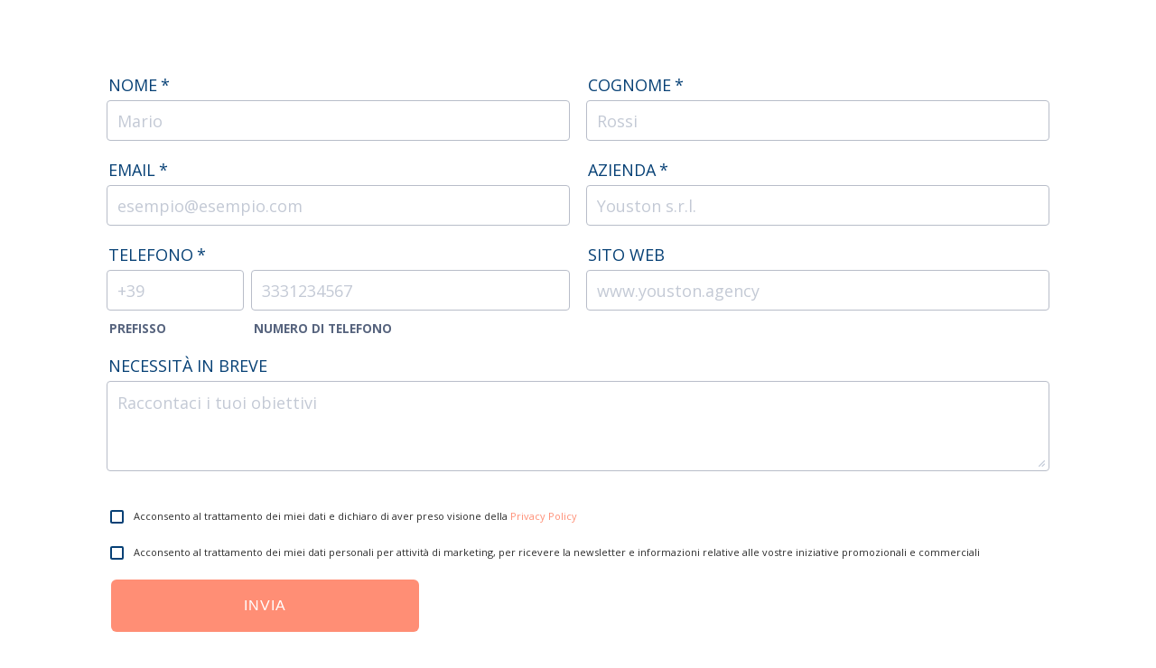

--- FILE ---
content_type: text/html; charset=utf-8
request_url: https://form.jotform.com/212373947354057
body_size: 9568
content:
<!DOCTYPE HTML PUBLIC "-//W3C//DTD HTML 4.01//EN" "http://www.w3.org/TR/html4/strict.dtd">
<html lang="it"  class="supernova "><head>
<meta http-equiv="Content-Type" content="text/html; charset=utf-8" />
<link rel="alternate" type="application/json+oembed" href="https://www.jotform.com/oembed/?format=json&amp;url=https%3A%2F%2Fform.jotform.com%2F212373947354057" title="oEmbed Form">
<link rel="alternate" type="text/xml+oembed" href="https://www.jotform.com/oembed/?format=xml&amp;url=https%3A%2F%2Fform.jotform.com%2F212373947354057" title="oEmbed Form">
<meta property="og:title" content="Form - Contattaci" >
<meta property="og:url" content="https://form.jotform.com/212373947354057" >
<meta property="og:description" content="Si prega di cliccare sul link per completare questo modulo." >
<meta name="slack-app-id" content="AHNMASS8M">
<meta property="og:image" content="https://cdn.jotfor.ms/assets/img/landing/opengraph.png" />
<link rel="shortcut icon" href="https://cdn.jotfor.ms/assets/img/favicons/favicon-2021-light%402x.png">
<link rel="apple-touch-icon" href="https://cdn.jotfor.ms/assets/img/favicons/favicon-2021-light%402x.png">
<script>
          var favicon = document.querySelector('link[rel="shortcut icon"]');
          window.isDarkMode = (window.matchMedia && window.matchMedia('(prefers-color-scheme: dark)').matches);
          if(favicon && window.isDarkMode) {
              favicon.href = favicon.href.replaceAll('favicon-2021-light%402x.png', 'favicon-2021-dark%402x.png');
          }
      </script><link rel="canonical" href="https://form.jotform.com/212373947354057" />
<meta name="viewport" content="width=device-width, initial-scale=1.0, maximum-scale=5.0, user-scalable=1" />
<meta name="HandheldFriendly" content="true" />
<title>Form - Contattaci</title>
<link type="text/css" rel="stylesheet" href="https://cdn.jotfor.ms/stylebuilder/static/form-common.css?v=bfad20d
"/>
<style type="text/css">@media print{*{-webkit-print-color-adjust: exact !important;color-adjust: exact !important;}.form-section{display:inline!important}.form-pagebreak{display:none!important}.form-section-closed{height:auto!important}.page-section{position:initial!important}}</style>
<link id="custom-font" type="text/css" rel="stylesheet" href="//fonts.googleapis.com/css?family=Open Sans:light,lightitalic,normal,italic,bold,bolditalic" />
<link type="text/css" rel="stylesheet" href="https://cdn.jotfor.ms/themes/CSS/defaultV2.css?v=bfad20d
"/>
<link type="text/css" rel="stylesheet" href="https://cdn.jotfor.ms/themes/CSS/548b1325700cc48d318b4567.css?v=3.3.68078&themeRevisionID=60d3156fd82983013b471ba1"/>
<link type="text/css" rel="stylesheet" href="https://cdn.jotfor.ms/s/static/21bf33ac6ee/css/styles/payment/payment_styles.css?3.3.68078" />
<link type="text/css" rel="stylesheet" href="https://cdn.jotfor.ms/s/static/21bf33ac6ee/css/styles/payment/payment_feature.css?3.3.68078" />
<style type="text/css" id="form-designer-style">
@import "https://fonts.googleapis.com/css?family=Open Sans:light,lightitalic,normal,italic,bold,bolditalic";
    /* Injected CSS Code */


*,
*:after,
*:before {
  box-sizing: border-box;
}
.form-all {
  font-family: "Open Sans", sans-serif;
}
.main .jotform-form {
  width: 100%;
  padding: 0 3%;
}
.form-all {
  display: flex;
  flex-direction: column;
  width: 100%;
  max-width: 752px;
}
.form-line-active {
  background-color: #ffffff;
}
.form-all {
  font-size: 18px;
}
li.form-line {
  margin-top: 3px;
  margin-bottom: 3px;
}
.form-line {
  padding: 7px 5px;
}
.form-all .form-submit-button,
.form-all .form-submit-reset,
.form-all .form-submit-print {
  border-radius: 6px;
}
.form-all .form-sub-label {
  margin-left: 3px;
}
.form-section {
  padding: 0px 38px;
}
.form-textbox,
.form-textarea,
.form-radio-other-input,
.form-checkbox-other-input,
.form-captcha input,
.form-spinner input {
  background-color: #ffffff;
}
.form-label {
  margin-bottom: 5px;
  margin-right: 0;
}
.form-label {
  font-family: "Open Sans", sans-serif;
}
.form-line-column {
  width: calc(50% - 8px);
}
.form-checkbox-item label,
.form-checkbox-item span,
.form-radio-item label,
.form-radio-item span {
  color: #085ba6;
}
.form-radio-item,
.form-checkbox-item {
  padding-bottom: 0px !important;
}
.form-radio-item:last-child,
.form-checkbox-item:last-child {
  padding-bottom: 0;
}
.form-single-column .form-checkbox-item,
.form-single-column .form-radio-item {
  width: 100%;
}
.form-checkbox-item .editor-container div,
.form-radio-item .editor-container div {
  position: relative;
}
.form-checkbox-item .editor-container div:before,
.form-radio-item .editor-container div:before {
  display: inline-block;
  vertical-align: middle;
  left: 0;
  width: 20px;
  height: 20px;
}
.form-radio-item:not(#foo),
.form-checkbox-item:not(#foo) {
  position: relative;
}
.form-radio-item:not(#foo) .form-radio + span:before,
.form-checkbox-item:not(#foo) .form-radio + span:before,
.form-radio-item:not(#foo) .form-radio + span:after,
.form-checkbox-item:not(#foo) .form-radio + span:after,
.form-radio-item:not(#foo) .form-radio:checked + span div:after,
.form-checkbox-item:not(#foo) .form-radio:checked + span div:after,
.form-radio-item:not(#foo) .form-checkbox + span:before,
.form-checkbox-item:not(#foo) .form-checkbox + span:before,
.form-radio-item:not(#foo) .form-checkbox + span:after,
.form-checkbox-item:not(#foo) .form-checkbox + span:after {
  display: none;
}
.form-radio-item:not(#foo) label:before,
.form-checkbox-item:not(#foo) label:before {
  background-color: transparent;
  border: 2px solid #064075;
}
.form-radio-item:not(#foo) label:focus:before,
.form-checkbox-item:not(#foo) label:focus:before {
  border-color: #588ee6;
}
.form-radio-item:not(#foo) .form-radio:checked + label:after,
.form-checkbox-item:not(#foo) .form-radio:checked + label:after,
.form-radio-item:not(#foo) .form-checkbox:checked + label:after,
.form-checkbox-item:not(#foo) .form-checkbox:checked + label:after {
  background: none;
  border-bottom: 3px solid #064075;
  border-left: 3px solid #064075;
  display: inline-block;
  transform: rotate(-45deg) !important;
  height: 9px;
  width: 18px;
  top: 0;
  border-radius: 2px;
}
.form-radio-item:not(#foo) .form-radio-other,
.form-radio-item:not(#foo) .form-checkbox-other {
  display: inline-block;
  margin-right: 13px;
  margin-top: 0px;
}
.form-radio-item:not(#foo) .form-radio-item label,
.form-radio-item:not(#foo) .form-radio-item label {
  float: left;
  margin-left: 0;
  outline: none;
}
.form-radio-item:not(#foo) label:before {
  content: '';
  position: absolute;
  display: inline-block;
  vertical-align: baseline;
  margin-right: 4px;
  border-radius: 50%;
  left: 4px;
  width: 20px;
  height: 20px;
  cursor: pointer;
}
.form-radio-item:not(#foo) label:after {
  content: '';
  position: absolute;
  z-index: 10;
  display: inline-block;
  top: 4px;
  left: 8px;
  width: 10px;
  height: 10px;
}
.form-radio-item:not(#foo) input:checked + label:after {
  opacity: 1;
}
.form-checkbox-item:not(#foo) .form-radio-other,
.form-checkbox-item:not(#foo) .form-checkbox-other {
  display: inline-block;
  margin-right: 13px;
  margin-top: 0px;
}
.form-checkbox-item:not(#foo) .form-radio-item label,
.form-checkbox-item:not(#foo) .form-radio-item label {
  float: left;
  margin-left: 0;
  outline: none;
}
.form-checkbox-item:not(#foo) label:before {
  content: '';
  position: absolute;
  display: inline-block;
  vertical-align: baseline;
  margin-right: 4px;
  border-radius: 2px;
  left: 4px;
  width: 20px;
  height: 20px;
  cursor: pointer;
}
.form-checkbox-item:not(#foo) label:after {
  content: '';
  position: absolute;
  z-index: 10;
  display: inline-block;
  top: 6px;
  left: 10px;
  width: 4px;
  height: 4px;
}
.form-checkbox-item:not(#foo) input:checked + label:after {
  opacity: 1;
}
.submit-button {
  font-size: 17px;
  font-weight: 600;
  font-family: "Open Sans", sans-serif;
  border: none;
  border-width: 0px;
  border-style: solid;
}
.submit-button {
  min-width: 180px;
}
.form-submit-button:not(.form-sacl-button) {
  color: #ffffff;
  background: #ff8e75;
  box-shadow: none;
  text-shadow: none;
}
.form-buttons-wrapper,
.form-submit-clear-wrapper {
  justify-content: flex-start;
}
.form-all .form-pagebreak-back,
.form-all .form-pagebreak-next {
  font-family: "Open Sans", sans-serif;
  font-size: 18px;
  font-weight: normal;
}
.form-all .form-pagebreak-back,
.form-all .form-pagebreak-next {
  min-width: 128px;
}
li[data-type="control_image"] div {
  text-align: left;
}
li[data-type="control_image"] img {
  border: none;
  border-width: 0px !important;
  border-style: solid !important;
  border-color: false !important;
}
.supernova {
  height: 100%;
  background-repeat: no-repeat;
  background-attachment: scroll;
  background-position: center top;
}
.supernova {
  background-image: none;
}
#stage {
  background-image: none;
}
/* | */
.form-all {
  background-repeat: no-repeat;
  background-attachment: scroll;
  background-position: center top;
}
.form-header-group {
  background-repeat: no-repeat;
  background-attachment: scroll;
  background-position: center top;
}
.header-large h1.form-header {
  font-size: 2em;
}
.header-large h2.form-header {
  font-size: 1.5em;
}
.header-large h3.form-header {
  font-size: 1.17em;
}
.header-large h1 + .form-subHeader {
  font-size: 1em;
}
.header-large h2 + .form-subHeader {
  font-size: .875em;
}
.header-large h3 + .form-subHeader {
  font-size: .75em;
}
.header-default h1.form-header {
  font-size: 2em;
}
.header-default h2.form-header {
  font-size: 1.5em;
}
.header-default h3.form-header {
  font-size: 1.17em;
}
.header-default h1 + .form-subHeader {
  font-size: 1em;
}
.header-default h2 + .form-subHeader {
  font-size: .875em;
}
.header-default h3 + .form-subHeader {
  font-size: .75em;
}
.header-small h1.form-header {
  font-size: 2em;
}
.header-small h2.form-header {
  font-size: 1.5em;
}
.header-small h3.form-header {
  font-size: 1.17em;
}
.header-small h1 + .form-subHeader {
  font-size: 1em;
}
.header-small h2 + .form-subHeader {
  font-size: .875em;
}
.header-small h3 + .form-subHeader {
  font-size: .75em;
}
.form-header-group {
  text-align: left;
}
.form-header-group {
  font-family: "Open Sans", sans-serif;
}
div.form-header-group.header-large {
  margin: 0px -38px;
}
div.form-header-group.header-large {
  padding: 40px 52px;
}
.form-header-group .form-header,
.form-header-group .form-subHeader {
  color: 0;
}
.form-collapse-table {
  border: 1px solid rgba(0, 0, 0, 0.2);
  background-color: rgba(136, 148, 171, 0.12);
  box-shadow: 0 1px 0 rgba(255,255,255,0.5) inset, 0 1px 0 rgba(0,0,0,0.2);
}
.form-collapse-table .form-collapse-mid {
  text-shadow: none;
}
.form-line-error {
  overflow: hidden;
  -webkit-transition-property: none;
  -moz-transition-property: none;
  -ms-transition-property: none;
  -o-transition-property: none;
  transition-property: none;
  -webkit-transition-duration: 0.3s;
  -moz-transition-duration: 0.3s;
  -ms-transition-duration: 0.3s;
  -o-transition-duration: 0.3s;
  transition-duration: 0.3s;
  -webkit-transition-timing-function: ease;
  -moz-transition-timing-function: ease;
  -ms-transition-timing-function: ease;
  -o-transition-timing-function: ease;
  transition-timing-function: ease;
  background-color: #fff4f4;
}
.form-line-error .form-error-message {
  background-color: #f23a3c;
  clear: both;
  float: none;
}
.form-line-error .form-error-message .form-error-arrow {
  border-bottom-color: #f23a3c;
}
.form-line-error input:not(#coupon-input),
.form-line-error textarea,
.form-line-error .form-validation-error {
  border: 1px solid #f23a3c;
  box-shadow: 0 0 3px #f23a3c;
}
.supernova {
  background-color: rgba(255, 255, 255, 0);
}
.supernova body {
  background-color: transparent;
}
.supernova .form-all,
.form-all {
  background-color: rgba(255, 255, 255, 0);
}
.form-textbox,
.form-textarea,
.form-radio-other-input,
.form-checkbox-other-input,
.form-captcha input,
.form-spinner input {
  background-color: #ffffff;
}
.form-matrix-table tr {
  border-color: rgba(230, 230, 230, 0);
}
.form-matrix-table tr:nth-child(2n) {
  background-color: rgba(242, 242, 242, 0);
}
.form-all {
  color: #064075;
}
.form-label-top,
.form-label-left,
.form-label-right,
.form-html {
  color: #064075;
}
.form-line-error {
  overflow: hidden;
  -webkit-transition-property: none;
  -moz-transition-property: none;
  -ms-transition-property: none;
  -o-transition-property: none;
  transition-property: none;
  -webkit-transition-duration: 0.3s;
  -moz-transition-duration: 0.3s;
  -ms-transition-duration: 0.3s;
  -o-transition-duration: 0.3s;
  transition-duration: 0.3s;
  -webkit-transition-timing-function: ease;
  -moz-transition-timing-function: ease;
  -ms-transition-timing-function: ease;
  -o-transition-timing-function: ease;
  transition-timing-function: ease;
  background-color: #fff4f4;
}
.form-header-group .form-header,
.form-header-group .form-subHeader {
  color: 0;
}

/*__INSPECT_SEPERATOR__*/
div#cid_9 {
    width : 100%;
}

li#id_17 {
    padding-top : 0;
    margin-top : 0;
}

li#id_12 {
    padding-bottom : 0;
    margin-bottom : 0;
}

li#id_12 .form-error-message {
    margin-top : 0 !important;
    margin-bottom : 20px;
}

li#id_17 .form-checkbox-item {
    padding-top : 0 !important;
}

.form-all {
    border : none;
    box-shadow : none;
    max-width : 90%;
}

.form-section.page-section {
    box-shadow : none;
    width : 100% !important;
}

::-webkit-input-placeholder {
    /* Chrome/Opera/Safari */
    opacity : 0.5;
    font-weight : 400;
}

::-moz-placeholder {
    /* Firefox 19+ */
    opacity : 0.5;
    font-weight : 400;
}

:-ms-input-placeholder {
    /* IE 10+ */
    opacity : 0.5;
    font-weight : 400;
}

:-moz-placeholder {
    /* Firefox 18- */
    opacity : 0.5;
    font-weight : 400;
}

input, textarea {
    box-shadow : 0 4px 22px rgba(0,0,0,.25);
    border : none;
}

label {
    text-transform : uppercase;
    font-weight : 600;
}

.form-checkbox-item label {
    text-transform : inherit !important;
    font-weight : 400;
    font-size : 11px;
    line-height : 130%;
}

.form-checkbox-item:not(#foo) label:before {
    width : 15px;
    height : 15px;
}

.form-checkbox-item {
    padding : 15px 0 2px !important;
}

.form-checkbox-item label a {
    color : #FF8E75;
}

.form-required {
    color : #064075;
}

#cid_2 div.form-buttons-wrapper {
    border : none;
    padding-top : 0 !important;
    padding-bottom : 0 !important;
}

.form-buttons-wrapper {
    margin-bottom : 30px;
}

#input_2 {
    text-transform : uppercase;
    font-family : 'Poppins', sans-serif !important;
    letter-spacing : 1px;
    margin-left : 0;
    width : 33%;
    height : auto !important;
    padding : 20px;
}

#label_12 {
    display : none;
}

.form-checkbox-item label, .form-checkbox-item span, .form-radio-item label, .form-radio-item span {
    color : #2e2e2e;
}

.form-line-active, .form-line-error {
    background-color : transparent !important;
}

@media screen and (max-width:767px){
    .form-all {
        max-width : 100%;
    }

    .form-section.page-section {
        padding : 0;
    }

}

@media screen and (max-width:480px){
    #input_2 {
        width : 100%;
    }

}


    /* Injected CSS Code */
</style>

<script>window.enableEventObserver=true</script>
<script>window.CDN="https://cdn.jotfor.ms/"</script>
<script>window.umdRootPath="https://cdn.jotfor.ms/s/umd/484c182c8be/"</script>
<script>window.staticRootPath="https://cdn.jotfor.ms/s/static/21bf33ac6ee/"</script>
<script src="https://cdn.jotfor.ms/s/static/21bf33ac6ee/static/prototype.forms.js" type="text/javascript"></script>
<script src="https://cdn.jotfor.ms/s/static/21bf33ac6ee/static/jotform.forms.js" type="text/javascript"></script>
<script src="https://cdn.jotfor.ms/s/static/21bf33ac6ee/js/punycode-1.4.1.min.js" type="text/javascript" defer></script>
<script src="https://cdn.jotfor.ms/s/static/21bf33ac6ee/js/vendor/smoothscroll.min.js" type="text/javascript"></script>
<script src="https://cdn.jotfor.ms/s/static/21bf33ac6ee/js/errorNavigation.js" type="text/javascript"></script>
<script type="text/javascript">	JotForm.newDefaultTheme = false;
	JotForm.extendsNewTheme = true;
	// {GPT_APP_SCRIPT}
	JotForm.singleProduct = false;
	JotForm.newPaymentUIForNewCreatedForms = true;
	JotForm.texts = {"confirmEmail":"E-mail does not match","pleaseWait":"Please wait...","validateEmail":"You need to validate this e-mail","confirmClearForm":"Are you sure you want to clear the form","lessThan":"Your score should be less than or equal to","incompleteFields":"There are incomplete required fields. Please complete them.","required":"This field is required.","requireOne":"At least one field required.","requireEveryRow":"Every row is required.","requireEveryCell":"Every cell is required.","email":"Enter a valid e-mail address","alphabetic":"This field can only contain letters","numeric":"This field can only contain numeric values","alphanumeric":"This field can only contain letters and numbers.","cyrillic":"This field can only contain cyrillic characters","url":"This field can only contain a valid URL","currency":"This field can only contain currency values.","fillMask":"Field value must fill mask.","uploadExtensions":"You can only upload following files:","noUploadExtensions":"File has no extension file type (e.g. .txt, .png, .jpeg)","uploadFilesize":"File size cannot be bigger than:","uploadFilesizemin":"File size cannot be smaller than:","gradingScoreError":"Score total should only be less than or equal to","inputCarretErrorA":"Input should not be less than the minimum value:","inputCarretErrorB":"Input should not be greater than the maximum value:","maxDigitsError":"The maximum digits allowed is","minCharactersError":"The number of characters should not be less than the minimum value:","maxCharactersError":"The number of characters should not be more than the maximum value:","freeEmailError":"Free email accounts are not allowed","minSelectionsError":"The minimum required number of selections is ","maxSelectionsError":"The maximum number of selections allowed is ","pastDatesDisallowed":"Date must not be in the past.","dateLimited":"This date is unavailable.","dateInvalid":"This date is not valid. The date format is {format}","dateInvalidSeparate":"This date is not valid. Enter a valid {element}.","ageVerificationError":"You must be older than {minAge} years old to submit this form.","multipleFileUploads_typeError":"{file} has invalid extension. Only {extensions} are allowed.","multipleFileUploads_sizeError":"{file} is too large, maximum file size is {sizeLimit}.","multipleFileUploads_minSizeError":"{file} is too small, minimum file size is {minSizeLimit}.","multipleFileUploads_emptyError":"{file} is empty, please select files again without it.","multipleFileUploads_uploadFailed":"File upload failed, please remove it and upload the file again.","multipleFileUploads_onLeave":"The files are being uploaded, if you leave now the upload will be cancelled.","multipleFileUploads_fileLimitError":"Only {fileLimit} file uploads allowed.","dragAndDropFilesHere_infoMessage":"Drag and drop files here","chooseAFile_infoMessage":"Choose a file","maxFileSize_infoMessage":"Max. file size","generalError":"There are errors on the form. Please fix them before continuing.","generalPageError":"There are errors on this page. Please fix them before continuing.","wordLimitError":"Too many words. The limit is","wordMinLimitError":"Too few words.  The minimum is","characterLimitError":"Too many Characters.  The limit is","characterMinLimitError":"Too few characters. The minimum is","ccInvalidNumber":"Credit Card Number is invalid.","ccInvalidCVC":"CVC number is invalid.","ccInvalidExpireDate":"Expire date is invalid.","ccInvalidExpireMonth":"Expiration month is invalid.","ccInvalidExpireYear":"Expiration year is invalid.","ccMissingDetails":"Please fill up the credit card details.","ccMissingProduct":"Please select at least one product.","ccMissingDonation":"Please enter numeric values for donation amount.","disallowDecimals":"Please enter a whole number.","restrictedDomain":"This domain is not allowed","ccDonationMinLimitError":"Minimum amount is {minAmount} {currency}","requiredLegend":"All fields marked with * are required and must be filled.","geoPermissionTitle":"Permission Denied","geoPermissionDesc":"Check your browser's privacy settings.","geoNotAvailableTitle":"Position Unavailable","geoNotAvailableDesc":"Location provider not available. Please enter the address manually.","geoTimeoutTitle":"Timeout","geoTimeoutDesc":"Please check your internet connection and try again.","selectedTime":"Selected Time","formerSelectedTime":"Former Time","cancelAppointment":"Cancel Appointment","cancelSelection":"Cancel Selection","confirmSelection":"Confirm Selection","noSlotsAvailable":"No slots available","slotUnavailable":"{time} on {date} has been selected is unavailable. Please select another slot.","multipleError":"There are {count} errors on this page. Please correct them before moving on.","oneError":"There is {count} error on this page. Please correct it before moving on.","doneMessage":"Well done! All errors are fixed.","invalidTime":"Enter a valid time","doneButton":"Done","reviewSubmitText":"Review and Submit","nextButtonText":"Next","prevButtonText":"Previous","seeErrorsButton":"See Errors","notEnoughStock":"Not enough stock for the current selection","notEnoughStock_remainedItems":"Not enough stock for the current selection ({count} items left)","soldOut":"Sold Out","justSoldOut":"Just Sold Out","selectionSoldOut":"Selection Sold Out","subProductItemsLeft":"({count} items left)","startButtonText":"START","submitButtonText":"Submit","submissionLimit":"Sorry! Only one entry is allowed. <br> Multiple submissions are disabled for this form.","reviewBackText":"Back to Form","seeAllText":"See All","progressMiddleText":"of","fieldError":"field has an error.","error":"Error"};
	JotForm.newPaymentUI = true;
	JotForm.originalLanguage = "it";
	JotForm.isFormViewTrackingAllowed = true;
	JotForm.replaceTagTest = true;
	JotForm.activeRedirect = "thankurl";
	JotForm.uploadServerURL = "https://upload.jotform.com/upload";
	JotForm.clearFieldOnHide="dontClear";
	JotForm.submitError="jumpToFirstError";

	JotForm.init(function(){
	/*INIT-START*/
if (window.JotForm && JotForm.accessible) $('input_16').setAttribute('tabindex',0);
if (window.JotForm && JotForm.accessible) $('input_5').setAttribute('tabindex',0);
if (window.JotForm && JotForm.accessible) $('input_6').setAttribute('tabindex',0);
if (window.JotForm && JotForm.accessible) $('input_8').setAttribute('tabindex',0);
if (window.JotForm && JotForm.accessible) $('input_9').setAttribute('tabindex',0);
if (window.JotForm && JotForm.accessible) $('input_10').setAttribute('tabindex',0);
      JotForm.setCustomHint( 'input_10', 'Raccontaci i tuoi obiettivi' );
      JotForm.alterTexts({"ageVerificationError":"Devi essere più grande di {minAge} anni di età per inviare questo modulo.","alphabetic":"Questo campo può contenere solo lettere","alphanumeric":"Questo campo può contenere solo lettere e numeri.","appointmentSelected":"Hai selezionato {time} e {date}","ccDonationMinLimitError":"L'importo minimo è {minAmount} {currency}","ccInvalidCVC":"Il numero di CVC non è valido","ccInvalidExpireDate":"La data di scadenza non è valida","ccInvalidExpireMonth":"Expiration month is invalid.","ccInvalidExpireYear":"Expiration year is invalid.","ccInvalidNumber":"Il Numero della Carta di Credito non è valido.","ccMissingDetails":"Please fill up the credit card details.","ccMissingDonation":"Inserisci valori numerici per l'ammontare della donazione.","ccMissingProduct":"Per favore scegli almeno un prodotto.","characterLimitError":"Troppi caratteri. Il limite è","characterMinLimitError":"Troppi pochi caratteri. Il minimo è","confirmClearForm":"Sei sicuro di voler cancellare il contenuto del form?","confirmEmail":"L'e-mail non corrisponde","currency":"Questo campo può contenere solo valori di valuta.","cyrillic":"Questo campo può contenere solo caratteri cirillici","dateInvalid":"Questa data non è valida. Il formato per la data è {format}","dateInvalidSeparate":"Questa data non è valida. Inserisci un {element} valido.","dateLimited":"Questa data non è disponibile.","disallowDecimals":"Inserisci un numero intero.","doneButton":"Fatto","doneMessage":"Molto bene! Tutti gli errori sono stati corretti.","dragAndDropFilesHere_infoMessage":"Trascina e Rilascia i file qui","email":"Inserire un indirizzo e-mail valido","fillMask":"Il valore del campo deve riempire la maschera.","freeEmailError":"Gli account di email liberi non sono permessi","generalError":"Ci sono errori nel modulo. Si prega di correggerli prima di continuare.","generalPageError":"Ci sono errori su questa pagina. Si prega di correggerli prima di continuare.","geoNotAvailableDesc":"Location provider not available. Please enter the address manually.","geoNotAvailableTitle":"Position Unavailable","geoPermissionDesc":"Check your browser's privacy settings.","geoPermissionTitle":"Permission Denied","geoTimeoutDesc":"Please check your internet connection and try again.","geoTimeoutTitle":"Timeout","gradingScoreError":"Il punteggio totale dovrebbe essere minore o uguale a","incompleteFields":"Ci sono campi obbligatori incompleti. Per favore completali.","inputCarretErrorA":"Il valore inserito non dovrebbe essere inferiore al valore minimo:","inputCarretErrorB":"Il valore inserito non deve essere maggiore del valore massimo:","justSoldOut":"Just Sold Out","lessThan":"Il tuo punteggio dovrebbe essere inferiore a o uguale a","maxDigitsError":"Il massimo numero di cifre consentito è","maxFileSize_infoMessage":"Max. dimensione del file","maxSelectionsError":"The maximum number of selections allowed is ","minSelectionsError":"Il numero minimo di selezioni richieste è","multipleError":"Ci sono {count} errori in questa pagina. Si prega di correggerli prima di proseguire.","multipleFileUploads_emptyError":"{file} è vuoto, seleziona di nuovo i file omettendolo.","multipleFileUploads_fileLimitError":"Sono ammessi solo {fileLimit} file.","multipleFileUploads_minSizeError":"{file} è troppo piccolo, la dimensione minima è {minSizeLimit}","multipleFileUploads_onLeave":"Sto caricando i file, se lasci ora l'upload verrà annullato.","multipleFileUploads_sizeError":"{file} è troppo grande, la dimensione massima del file è {sizeLimit}.","multipleFileUploads_typeError":"{file} ha un'estensione non valida. Sono ammesse solo queste estensioni: {extensions}.","multipleFileUploads_uploadFailed":"File upload failed, please remove it and upload the file again.","noSlotsAvailable":"Nessuna fascia oraria disponibile","notEnoughStock":"Not enough stock for the current selection","notEnoughStock_remainedItems":"Not enough stock for the current selection ({count} items left)","noUploadExtensions":"File has no extension file type (e.g. .txt, .png, .jpeg)","numeric":"Questo campo può contenere solo valori numerici","oneError":"C'è {count} errore in questa pagina. Correggilo prima di andare avanti.","pastDatesDisallowed":"La data non può essere trascorsa.","pleaseWait":"Attendere prego...","required":"Questo campo è obbligatorio.","requiredLegend":"Tutti i campi contrassegnati con * sono richiesti e devono essere compilati.","requireEveryCell":"Tutte le celle sono obbligatorie.","requireEveryRow":"Tutte le righe sono obbligatorie.","requireOne":"È richiesto almeno un campo.","restrictedDomain":"This domain is not allowed","seeErrorsButton":"Guarda gli Errori","selectionSoldOut":"Selection Sold Out","slotUnavailable":"{time} on {date} has been selected is unavailable. Please select another slot.","soldOut":"Sold Out","subProductItemsLeft":"({count} items left)","uploadExtensions":"È possibile caricare solo i seguenti file:","uploadFilesize":"Il file non può pesare più di:","uploadFilesizemin":"La dimensione del file non può essere inferiore a:","url":"Questo campo può contenere solo un'URL valida","validateEmail":"You need to validate this e-mail","wordLimitError":"Troppe parole. Il limite è","wordMinLimitError":"Troppe poche parole. Il minimo è"});
	/*INIT-END*/
	});

   setTimeout(function() {
JotForm.paymentExtrasOnTheFly([null,null,{"name":"submit2","qid":"2","text":"Invia","type":"control_button"},null,null,{"description":"","name":"nome","qid":"5","subLabel":"","text":"Nome","type":"control_textbox"},{"description":"","name":"cognome","qid":"6","subLabel":"","text":"Cognome","type":"control_textbox"},{"description":"","name":"email","qid":"7","subLabel":"","text":"Email","type":"control_email"},{"description":"","name":"azienda","qid":"8","subLabel":"","text":"Azienda","type":"control_textbox"},{"description":"","name":"sitoWeb","qid":"9","subLabel":"","text":"Sito web","type":"control_textbox"},{"description":"","mde":"No","name":"necessitaIn","qid":"10","subLabel":"","text":"Necessita in breve","type":"control_textarea","wysiwyg":"Disable"},null,{"description":"","name":"name12","qid":"12","text":"","type":"control_checkbox"},null,null,null,{"description":"","name":"servizio","qid":"16","subLabel":"","text":"SERVIZIO","type":"control_textbox"},{"description":"","name":"name17","qid":"17","text":"","type":"control_checkbox"},null,null,{"description":"","name":"telefono","qid":"20","text":"Telefono","type":"control_phone"}]);}, 20); 
</script>
</head>
<body>
<form class="jotform-form" onsubmit="return typeof testSubmitFunction !== 'undefined' && testSubmitFunction();" action="https://eu-submit.jotform.com/submit/212373947354057" method="post" name="form_212373947354057" id="212373947354057" accept-charset="utf-8" autocomplete="on"><input type="hidden" name="formID" value="212373947354057" /><input type="hidden" id="JWTContainer" value="" /><input type="hidden" id="cardinalOrderNumber" value="" /><input type="hidden" id="jsExecutionTracker" name="jsExecutionTracker" value="build-date-1768381046097" /><input type="hidden" id="submitSource" name="submitSource" value="unknown" /><input type="hidden" id="submitDate" name="submitDate" value="undefined" /><input type="hidden" id="buildDate" name="buildDate" value="1768381046097" /><input type="hidden" name="uploadServerUrl" value="https://upload.jotform.com/upload" /><input type="hidden" name="eventObserver" value="1" />
  <div role="main" class="form-all">
    <ul class="form-section page-section" role="presentation">
      <li class="form-line always-hidden" data-type="control_textbox" id="id_16"><label class="form-label form-label-top form-label-auto" id="label_16" for="input_16" aria-hidden="false"> SERVIZIO </label>
        <div id="cid_16" class="form-input-wide always-hidden" data-layout="half"> <input type="text" id="input_16" name="q16_servizio" data-type="input-textbox" class="form-textbox" data-defaultvalue="Contatto generico" style="width:310px" size="310" data-component="textbox" aria-labelledby="label_16" value="Contatto generico" /> </div>
      </li>
      <li class="form-line form-line-column form-col-1 jf-required" data-type="control_textbox" id="id_5"><label class="form-label form-label-top" id="label_5" for="input_5" aria-hidden="false"> Nome<span class="form-required">*</span> </label>
        <div id="cid_5" class="form-input-wide jf-required" data-layout="half"> <input type="text" id="input_5" name="q5_nome" data-type="input-textbox" class="form-textbox validate[required]" data-defaultvalue="" style="width:310px" size="310" placeholder="Mario" data-component="textbox" aria-labelledby="label_5" required="" value="" /> </div>
      </li>
      <li class="form-line form-line-column form-col-2 jf-required" data-type="control_textbox" id="id_6"><label class="form-label form-label-top" id="label_6" for="input_6" aria-hidden="false"> Cognome<span class="form-required">*</span> </label>
        <div id="cid_6" class="form-input-wide jf-required" data-layout="half"> <input type="text" id="input_6" name="q6_cognome" data-type="input-textbox" class="form-textbox validate[required]" data-defaultvalue="" style="width:310px" size="310" placeholder="Rossi" data-component="textbox" aria-labelledby="label_6" required="" value="" /> </div>
      </li>
      <li class="form-line form-line-column form-col-3 jf-required" data-type="control_email" id="id_7"><label class="form-label form-label-top" id="label_7" for="input_7" aria-hidden="false"> Email<span class="form-required">*</span> </label>
        <div id="cid_7" class="form-input-wide jf-required" data-layout="half"> <input type="email" id="input_7" name="q7_email" class="form-textbox validate[required, Email]" data-defaultvalue="" autoComplete="section-input_7 email" style="width:310px" size="310" placeholder="esempio@esempio.com" data-component="email" aria-labelledby="label_7" required="" value="" /> </div>
      </li>
      <li class="form-line form-line-column form-col-4 jf-required" data-type="control_textbox" id="id_8"><label class="form-label form-label-top" id="label_8" for="input_8" aria-hidden="false"> Azienda<span class="form-required">*</span> </label>
        <div id="cid_8" class="form-input-wide jf-required" data-layout="half"> <input type="text" id="input_8" name="q8_azienda" data-type="input-textbox" class="form-textbox validate[required]" data-defaultvalue="" style="width:310px" size="310" placeholder="Youston s.r.l." data-component="textbox" aria-labelledby="label_8" required="" value="" /> </div>
      </li>
      <li class="form-line form-line-column form-col-5 jf-required" data-type="control_phone" id="id_20" data-compound-hint="+39,3331234567"><label class="form-label form-label-top" id="label_20" for="input_20_area" aria-hidden="false"> Telefono<span class="form-required">*</span> </label>
        <div id="cid_20" class="form-input-wide jf-required" data-layout="half">
          <div data-wrapper-react="true"><span class="form-sub-label-container" style="vertical-align:top" data-input-type="areaCode"><input type="tel" id="input_20_area" name="q20_telefono[area]" class="form-textbox validate[required]" data-defaultvalue="" autoComplete="section-input_20 tel-area-code" placeholder="+39" data-component="areaCode" aria-labelledby="label_20 sublabel_20_area" required="" value="" /><span class="phone-separate" aria-hidden="true"> -</span><label class="form-sub-label" for="input_20_area" id="sublabel_20_area" style="min-height:13px">Prefisso</label></span><span class="form-sub-label-container" style="vertical-align:top" data-input-type="phone"><input type="tel" id="input_20_phone" name="q20_telefono[phone]" class="form-textbox validate[required]" data-defaultvalue="" autoComplete="section-input_20 tel-local" placeholder="3331234567" data-component="phone" aria-labelledby="label_20 sublabel_20_phone" required="" value="" /><label class="form-sub-label" for="input_20_phone" id="sublabel_20_phone" style="min-height:13px">Numero di Telefono</label></span></div>
        </div>
      </li>
      <li class="form-line form-line-column form-col-6" data-type="control_textbox" id="id_9"><label class="form-label form-label-top" id="label_9" for="input_9" aria-hidden="false"> Sito web </label>
        <div id="cid_9" class="form-input-wide" data-layout="half"> <input type="text" id="input_9" name="q9_sitoWeb" data-type="input-textbox" class="form-textbox" data-defaultvalue="" placeholder="www.youston.agency" data-component="textbox" aria-labelledby="label_9" value="" /> </div>
      </li>
      <li class="form-line" data-type="control_textarea" id="id_10"><label class="form-label form-label-top form-label-auto" id="label_10" for="input_10" aria-hidden="false"> Necessità in breve </label>
        <div id="cid_10" class="form-input-wide" data-layout="full"> <textarea id="input_10" class="form-textarea" name="q10_necessitaIn" style="width:648px;height:100px" data-component="textarea" aria-labelledby="label_10"></textarea> </div>
      </li>
      <li class="form-line jf-required" data-type="control_checkbox" id="id_12"><label class="form-label form-label-top form-label-auto" id="label_12" for="input_12_0" aria-hidden="true"> <span class="form-required">*</span> </label>
        <div id="cid_12" class="form-input-wide jf-required" data-layout="full">
          <div class="form-single-column" role="group" aria-labelledby="label_12" data-component="checkbox"><span class="form-checkbox-item" style="clear:left"><span class="dragger-item"></span><input aria-describedby="label_12" type="checkbox" class="form-checkbox validate[required]" id="input_12_0" name="q12_name12[]" required="" value="&lt;span&gt;Acconsento al trattamento dei miei dati e dichiaro di aver preso visione della &lt;a href=&quot;https://youston.agency/privacy-policy/&quot; target=&quot;_blank&quot; rel=&quot;nofollow&quot;&gt;Privacy Policy&lt;/a&gt;&lt;/span&gt;" /><label id="label_input_12_0" for="input_12_0"><span>Acconsento al trattamento dei miei dati e dichiaro di aver preso visione della <a href="https://youston.agency/privacy-policy/" target="_blank" rel="nofollow">Privacy Policy</a></span></label></span></div>
        </div>
      </li>
      <li class="form-line" data-type="control_checkbox" id="id_17"><label class="form-label form-label-top form-label-auto" id="label_17" for="input_17_0" aria-hidden="true"> </label>
        <div id="cid_17" class="form-input-wide" data-layout="full">
          <div class="form-single-column" role="group" aria-labelledby="label_17" data-component="checkbox"><span class="form-checkbox-item" style="clear:left"><span class="dragger-item"></span><input aria-describedby="label_17" type="checkbox" class="form-checkbox" id="input_17_0" name="q17_name17[]" value="&lt;span&gt;Acconsento al trattamento dei miei dati personali per attività di marketing, per ricevere la newsletter e informazioni relative alle vostre iniziative promozionali e commerciali&lt;/span&gt;" /><label id="label_input_17_0" for="input_17_0"><span>Acconsento al trattamento dei miei dati personali per attività di marketing, per ricevere la newsletter e informazioni relative alle vostre iniziative promozionali e commerciali</span></label></span></div>
        </div>
      </li>
      <li class="form-line" data-type="control_button" id="id_2">
        <div id="cid_2" class="form-input-wide" data-layout="full">
          <div data-align="auto" class="form-buttons-wrapper form-buttons-auto   jsTest-button-wrapperField"><button id="input_2" type="submit" class="form-submit-button submit-button jf-form-buttons jsTest-submitField legacy-submit" data-component="button" data-content="">Invia</button></div>
        </div>
      </li>
      <li style="display:none">Should be Empty: <input type="text" name="website" value="" type="hidden" /></li>
    </ul>
  </div>
  <script>
    JotForm.showJotFormPowered = "0";
  </script>
  <script>
    JotForm.poweredByText = "Powered by Jotform";
  </script><input type="hidden" class="simple_spc" id="simple_spc" name="simple_spc" value="212373947354057" />
  <script type="text/javascript">
    var all_spc = document.querySelectorAll("form[id='212373947354057'] .si" + "mple" + "_spc");
    for (var i = 0; i < all_spc.length; i++)
    {
      all_spc[i].value = "212373947354057-212373947354057";
    }
  </script>
</form></body>
</html><script type="text/javascript">JotForm.forwardToEu=true;</script><script type="text/javascript">JotForm.isNewSACL=true;</script>